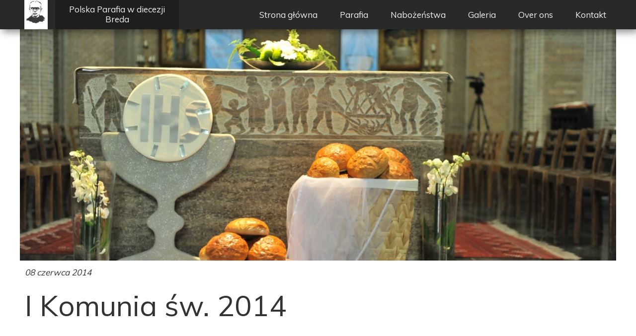

--- FILE ---
content_type: text/css
request_url: https://pp-breda.nl/files/dynamicContent/sites/t948ro/css/newspage_30/mkr2zh1n.css
body_size: 2677
content:
#element_312_content{opacity: 1;background: none;border-radius: 0.0px; border: none;box-shadow: none;}#element_312 {z-index: 23;}#element_5_content{opacity: 1;background: none;border-radius: 0.0px; border: none;box-shadow: none;}#element_5 {z-index: 22;}#element_285_content{opacity: 1;background-color: rgba(105, 168, 171, 0);background-size: auto;background-attachment: scroll;background-repeat: no-repeat;background-position: 0px 0px;border-radius: 3.0px; border: none;box-shadow: none;vertical-align: middle;horizontal-align: center;}#element_285_content .ww_button_text{vertical-align:middle;text-align:center;}#element_285 {z-index: 21;}#element_286_content{opacity: 1;background-color: rgba(105, 168, 171, 0);background-size: auto;background-attachment: scroll;background-repeat: no-repeat;background-position: 0px 0px;border-radius: 3.0px; border: none;box-shadow: none;vertical-align: middle;horizontal-align: center;}#element_286_content .ww_button_text{vertical-align:middle;text-align:center;}#element_286 {z-index: 20;}#element_287_content{opacity: 1;background-color: rgba(105, 168, 171, 0);background-size: auto;background-attachment: scroll;background-repeat: no-repeat;background-position: 0px 0px;border-radius: 3.0px; border: none;box-shadow: none;vertical-align: middle;horizontal-align: center;}#element_287_content .ww_button_text{vertical-align:middle;text-align:center;}#element_287 {z-index: 19;}#element_274_content{opacity: 1;background-color: rgb(0, 0, 0);background-size: auto;background-attachment: scroll;background-repeat: repeat;background-position: left top;border-radius: 0.0px; border: none;box-shadow: none;}#element_274 {z-index: 18;}#element_12_content{opacity: 1;background: none;border-radius: 0.0px; border: none;box-shadow: none;}#element_12 {z-index: 17;}#element_13_content{opacity: 1;background: none;border-radius: 0.0px; border: none;box-shadow: none;}#element_13 img{background-image:url('data:image/svg+xml,%3Csvg%20fill%3D%27rgb%2844%2C%20103%2C%20186%29%27%20id%3D%27ww-facebook%27%20version%3D%271.1%27%20xmlns%3D%27http%3A%2F%2Fwww.w3.org%2F2000%2Fsvg%27%20width%3D%27100%25%27%20height%3D%27100%25%27%20viewBox%3D%270%200%208%2014%27%3E%3Cpath%20d%3D%27M7.492%200.094v2.062h-1.227q-0.672%200-0.906%200.281t-0.234%200.844v1.477h2.289l-0.305%202.313h-1.984v5.93h-2.391v-5.93h-1.992v-2.313h1.992v-1.703q0-1.453%200.813-2.254t2.164-0.801q1.148%200%201.781%200.094z%27%3E%3C%2Fpath%3E%3C%2Fsvg%3E');}#element_13 {z-index: 16;}#element_8_content{opacity: 1;background: none;border-radius: 0.0px; border: none;box-shadow: none;}#element_8 {z-index: 15;}#element_10_content{opacity: 1;background: none;border-radius: 0.0px; border: none;box-shadow: none;}#element_10 {z-index: 14;}#element_9_content{opacity: 1;background: none;border-radius: 0.0px; border: none;box-shadow: none;}#element_9 {z-index: 13;}#element_11_content{opacity: 1;background: none;border-radius: 0.0px; border: none;box-shadow: none;}#element_11 {z-index: 12;}#element_4_content{opacity: 1;background-color: rgb(247, 247, 247);background-size: auto;background-attachment: scroll;background-repeat: repeat;background-position: left top;border-radius: 0.0px; border: none;box-shadow: none;}#element_4 {z-index: 11;}#footerGroup_pl_content{opacity: 1;background: none;border-radius: 0.0px; border: none;box-shadow: none;}#footerGroup_pl {z-index: 10;}#element_115 {z-index: 9;}#element_284 {z-index: 8;}#element_17 {z-index: 7;}#element_331 {z-index: 6;}#element_188_content{opacity: 1;background: none;border-radius: 0.0px; border: none;box-shadow: none;}#element_188 {z-index: 5;}#element_187_content{opacity: 1;background: none;border-radius: 0.0px; border: none;box-shadow: none;}#element_187_content > .news_date_format{font-style: italic;}#element_187 {z-index: 4;}#element_186_content{opacity: 1;background: none;border-radius: 0.0px; border: none;box-shadow: none;}#element_186 {z-index: 3;}#element_185_content{opacity: 1;background: none;border-radius: 0.0px; border: none;box-shadow: none;}#element_185 {z-index: 2;}#element_189_content{opacity: 1;background: none;border-radius: 0.0px; border: none;box-shadow: none;}#element_189 .image_lightbox_outer_wrapper{}#element_189 .lightbox_title{}#element_189{min-height:auto;}#element_189 {z-index: 1;}body, body::before, #body, #container {z-index: 0;}@media (max-width: 479px){#element_312{width: 230.0px;height: 36.0px;left: 45.0px;right: auto;top: 18377.0px;}#element_312_content{padding-left: 5.0px; padding-right: 5.0px; padding-top: 5.0px; padding-bottom: 5.0px;}#element_5{width: 98.0px;height: 40.0px;left: 111.0px;right: auto;top: 18506.0px;}#element_5_content{padding-left: 5.0px; padding-right: 5.0px; padding-top: 5.0px; padding-bottom: 5.0px;}#element_285{width: 187.0px;height: 51.0px;left: 66.5px;right: auto;top: 18429.0px;}#element_285_content{padding: 0px}#element_286{width: 182.0px;height: 64.0px;left: 69.0px;right: auto;top: 18546.0px;}#element_286_content{padding: 0px}#element_287{width: 182.0px;height: 30.0px;left: 69.0px;right: auto;top: 18639.0px;}#element_287_content{padding: 0px}#element_274{width: calc(100vw - var(--vertical-scrollbar-width, 0px));height: 64.0px;left: calc(-50vw + 50% + calc(var(--vertical-scrollbar-width, 0px)/2));right: auto;top: 19190.0px;}#element_274_content{padding: 0px}#element_12{width: calc(100vw - var(--vertical-scrollbar-width, 0px));height: 271.0px;left: calc(-50vw + 50% + calc(var(--vertical-scrollbar-width, 0px)/2));right: auto;top: 18919.0px;}#element_12_content{padding: 0px}#element_13{width: 26.0px;height: 31.0px;left: 125.5px;right: auto;top: 18877.0px;}#element_13_content{padding: 0px}#element_8{width: 319.0px;height: 40.0px;left: 0.5px;right: auto;top: 18666.0px;}#element_8_content{padding-left: 5.0px; padding-right: 5.0px; padding-top: 5.0px; padding-bottom: 5.0px;}#element_10{width: 318.0px;height: 31.0px;left: 0.5px;right: auto;top: 18718.0px;}#element_10_content{padding-left: 5.0px; padding-right: 5.0px; padding-top: 5.0px; padding-bottom: 5.0px;}#element_9{width: 320.0px;height: 33.0px;left: -0.5px;right: auto;top: 18761.0px;}#element_9_content{padding-left: 5.0px; padding-right: 5.0px; padding-top: 5.0px; padding-bottom: 5.0px;}#element_11{width: 319.0px;height: 48.0px;left: -0.5px;right: auto;top: 18806.0px;}#element_11_content{padding-left: 5.0px; padding-right: 5.0px; padding-top: 5.0px; padding-bottom: 5.0px;}#element_4{width: calc(100vw - var(--vertical-scrollbar-width, 0px));height: 771.0px;left: calc(-50vw + 50% + calc(var(--vertical-scrollbar-width, 0px)/2));right: auto;top: 18369.0px;}#element_4_content{padding: 0px}#footerGroup_pl{width: calc(100vw - var(--vertical-scrollbar-width, 0px));height: 885.0px;left: calc(-50vw + 50% + calc(var(--vertical-scrollbar-width, 0px)/2));right: auto;top: 18369.0px;}#footerGroup_pl_content{padding: 0px}#element_115{width: 51.0px;height: 47.0px;left: 0.0px;right: auto;top: 11.5px;}#element_115_content{padding: 0px}#element_284{width: 151.0px;height: 55.0px;left: 59.5px;right: auto;top: 7.5px;}#element_284_content{padding: 0px}#element_17{width: 83.0px;height: 57.0px;left: auto;right: 0.0px;top: 6.5px;}#element_17_content{padding: 0px}#element_331{width: calc(100vw - var(--vertical-scrollbar-width, 0px));height: 69.0px;left: calc(-50vw + 50% + calc(var(--vertical-scrollbar-width, 0px)/2));right: auto;top: 0.5px;}#element_331_content{padding: 0px}#element_312{width: 230.0px;height: 36.0px;left: 45.0px;right: auto;top: 18377.0px;}#element_312_content{padding-left: 5.0px; padding-right: 5.0px; padding-top: 5.0px; padding-bottom: 5.0px;}#element_312_text_0 {text-align: center;}#element_312_text_0 {font-size: 22px;}#element_312_text_0 {line-height: 26px;}#element_5{width: 98.0px;height: 40.0px;left: 111.0px;right: auto;top: 18506.0px;}#element_5_content{padding-left: 5.0px; padding-right: 5.0px; padding-top: 5.0px; padding-bottom: 5.0px;}#element_5_text_0 {text-align: center;}#element_5_text_0 {font-size: 22px;}#element_5_text_0 {line-height: 26px;}#element_285{width: 187.0px;height: 51.0px;left: 66.5px;right: auto;top: 18429.0px;}#element_285_content{padding: 0px}#element_285 .ww_button_text_wrapper{padding: 0px}#element_286{width: 182.0px;height: 64.0px;left: 69.0px;right: auto;top: 18546.0px;}#element_286_content{padding: 0px}#element_286 .ww_button_text_wrapper{padding: 0px}#element_287{width: 182.0px;height: 30.0px;left: 69.0px;right: auto;top: 18639.0px;}#element_287_content{padding: 0px}#element_287 .ww_button_text_wrapper{padding: 0px}#element_274{width: calc(100vw - var(--vertical-scrollbar-width, 0px));height: 64.0px;left: calc(-50vw + 50% + calc(var(--vertical-scrollbar-width, 0px)/2));right: auto;top: 19190.0px;}#element_274_content{padding: 0px}#element_12{width: calc(100vw - var(--vertical-scrollbar-width, 0px));height: 271.0px;left: calc(-50vw + 50% + calc(var(--vertical-scrollbar-width, 0px)/2));right: auto;top: 18919.0px;}#element_12_content{padding: 0px}#element_13{width: 26.0px;height: 31.0px;left: 125.5px;right: auto;top: 18877.0px;}#element_13_content{padding: 0px}#element_13 img{background-size: contain;background-position: 50% 50%;}#element_8{width: 319.0px;height: 40.0px;left: 0.5px;right: auto;top: 18666.0px;}#element_8_content{padding-left: 5.0px; padding-right: 5.0px; padding-top: 5.0px; padding-bottom: 5.0px;}#element_8_text_0 {text-align: center;}#element_8_text_0 {font-size: 22px;}#element_8_text_0 {line-height: 26px;}#element_10{width: 318.0px;height: 31.0px;left: 0.5px;right: auto;top: 18718.0px;}#element_10_content{padding-left: 5.0px; padding-right: 5.0px; padding-top: 5.0px; padding-bottom: 5.0px;}#element_10_text_0 {text-align: center;}#element_10_text_0 {font-size: 18px;}#element_10_text_0 {line-height: 21px;}#element_9{width: 320.0px;height: 33.0px;left: -0.5px;right: auto;top: 18761.0px;}#element_9_content{padding-left: 5.0px; padding-right: 5.0px; padding-top: 5.0px; padding-bottom: 5.0px;}#element_9_text_0 {text-align: center;}#element_9_text_0 {font-size: 18px;}#element_9_text_0 {line-height: 21px;}#element_11{width: 319.0px;height: 48.0px;left: -0.5px;right: auto;top: 18806.0px;}#element_11_content{padding-left: 5.0px; padding-right: 5.0px; padding-top: 5.0px; padding-bottom: 5.0px;}#element_11_text_0 {text-align: center;}#element_11_text_0 {font-size: 22px;}#element_11_text_0 {line-height: 26px;}#element_4{width: calc(100vw - var(--vertical-scrollbar-width, 0px));height: 771.0px;left: calc(-50vw + 50% + calc(var(--vertical-scrollbar-width, 0px)/2));right: auto;top: 18369.0px;}#element_4_content{padding: 0px}#footerGroup_pl{width: calc(100vw - var(--vertical-scrollbar-width, 0px));height: 885.0px;left: calc(-50vw + 50% + calc(var(--vertical-scrollbar-width, 0px)/2));right: auto;top: 18369.0px;}#footerGroup_pl_content{padding: 0px}#element_188{width: calc(100vw - var(--vertical-scrollbar-width, 0px));height: 485.0px;left: calc(-50vw + 50% + calc(var(--vertical-scrollbar-width, 0px)/2));right: auto;top: 0.0px;}#element_188_content{padding: 0px}#element_187{width: 320.0px;height: 47.0px;left: 0.0px;right: auto;top: 485.0px;}#element_187_content{padding-left: 10.0px; padding-right: 10.0px; padding-top: 10.0px; padding-bottom: 10.0px;}#element_187_content > .news_date_format{text-align: center;}#element_186{width: 320.0px;height: 60.0px;left: 0.0px;right: auto;top: 532.0px;}#element_186_content{padding-left: 10.0px; padding-right: 10.0px; padding-top: 10.0px; padding-bottom: 10.0px;}#element_186_content > *{font-size: 34px;line-height: 40px;text-align: center;}#element_185{width: calc(100vw - var(--vertical-scrollbar-width, 0px));height: 97.0px;left: calc(-50vw + 50% + calc(var(--vertical-scrollbar-width, 0px)/2));right: auto;top: 592.0px;}#element_185_content{padding-left: 10.0px; padding-right: 10.0px; padding-top: 10.0px; padding-bottom: 10.0px;}#element_185_text_0 {text-align: center;}#element_189{width: 320.0px;height: 17680.0px;left: 0.0px;right: auto;top: 689.0px;}#element_189_content{padding: 0px}#element_189 .lightbox_title{text-align: center;}#element_189_content .ww_lightbox > *:nth-child(1) {order: initial;}#element_189_content .ww_lightbox > *:nth-child(2) {order: initial;}#element_189_content .ww_lightbox > *:nth-child(3) {order: initial;}#element_189_content .ww_lightbox > *:nth-child(4) {order: initial;}#element_189_content .ww_lightbox > *:nth-child(5) {order: initial;}#element_189_content .ww_lightbox > *:nth-child(6) {order: initial;}#element_189_content .ww_lightbox > *:nth-child(7) {order: initial;}#element_189_content .ww_lightbox > *:nth-child(8) {order: initial;}#element_189_content .ww_lightbox > *:nth-child(9) {order: initial;}#element_189_content .ww_lightbox > *:nth-child(10) {order: initial;}#element_189_content .ww_lightbox > *:nth-child(11) {order: initial;}#element_189_content .ww_lightbox > *:nth-child(12) {order: initial;}#element_189_content .ww_lightbox > *:nth-child(13) {order: initial;}#element_189_content .ww_lightbox > *:nth-child(14) {order: initial;}#element_189_content .ww_lightbox > *:nth-child(15) {order: initial;}#element_189_content .ww_lightbox > *:nth-child(16) {order: initial;}#element_189_content .ww_lightbox > *:nth-child(17) {order: initial;}#element_189_content .ww_lightbox > *:nth-child(18) {order: initial;}#element_189_content .ww_lightbox > *:nth-child(19) {order: initial;}#element_189_content .ww_lightbox > *:nth-child(20) {order: initial;}#element_189_content .ww_lightbox > *:nth-child(21) {order: initial;}#element_189_content .ww_lightbox > *:nth-child(22) {order: initial;}#element_189_content .ww_lightbox > *:nth-child(23) {order: initial;}#element_189 .image_lightbox_outer_wrapper {width: 270px;height: 240px;}.element_189_lightbox_wrapper {padding: 10px 25px;width: 270px;}#element_189_content .ww_lightbox {display: flex;flex-wrap: wrap;}}@media (max-width: 767px) and (min-width: 480px){#element_312{width: 98.0px;height: 62.0px;left: 10.0px;right: auto;top: 40.0px;}#element_312_content{padding-left: 5.0px; padding-right: 5.0px; padding-top: 5.0px; padding-bottom: 5.0px;}#element_5{width: 98.0px;height: 40.0px;left: 10.0px;right: auto;top: 161.0px;}#element_5_content{padding-left: 5.0px; padding-right: 5.0px; padding-top: 5.0px; padding-bottom: 5.0px;}#element_285{width: 187.0px;height: 55.0px;left: 10.0px;right: auto;top: 102.0px;}#element_285_content{padding: 0px}#element_286{width: 182.0px;height: 56.0px;left: 10.0px;right: auto;top: 206.0px;}#element_286_content{padding: 0px}#element_287{width: 182.0px;height: 25.0px;left: 0.0px;right: auto;top: 291.0px;}#element_287_content{padding: 0px}#element_274{width: calc(100vw - var(--vertical-scrollbar-width, 0px));height: 47.0px;left: calc(-50vw + 50% + calc(var(--vertical-scrollbar-width, 0px)/2));right: auto;top: 617.0px;}#element_274_content{padding: 0px}#element_12{width: calc(100vw - var(--vertical-scrollbar-width, 0px));height: 270.0px;left: calc(-50vw + 50% + calc(var(--vertical-scrollbar-width, 0px)/2));right: auto;top: 326.0px;}#element_12_content{padding: 0px}#element_13{width: 26.0px;height: 31.0px;left: 424.5px;right: auto;top: 270.0px;}#element_13_content{padding: 0px}#element_8{width: 173.0px;height: 40.0px;left: 231.5px;right: auto;top: 62.0px;}#element_8_content{padding-left: 5.0px; padding-right: 5.0px; padding-top: 5.0px; padding-bottom: 5.0px;}#element_10{width: 172.0px;height: 31.0px;left: 231.5px;right: auto;top: 114.0px;}#element_10_content{padding-left: 5.0px; padding-right: 5.0px; padding-top: 5.0px; padding-bottom: 5.0px;}#element_9{width: 248.0px;height: 40.0px;left: 231.5px;right: auto;top: 157.0px;}#element_9_content{padding-left: 5.0px; padding-right: 5.0px; padding-top: 5.0px; padding-bottom: 5.0px;}#element_11{width: 220.0px;height: 46.0px;left: 231.5px;right: auto;top: 201.0px;}#element_11_content{padding-left: 5.0px; padding-right: 5.0px; padding-top: 5.0px; padding-bottom: 5.0px;}#element_4{width: calc(100vw - var(--vertical-scrollbar-width, 0px));height: 617.0px;left: calc(-50vw + 50% + calc(var(--vertical-scrollbar-width, 0px)/2));right: auto;top: 0.0px;}#element_4_content{padding: 0px}#footerGroup_pl{width: calc(100vw - var(--vertical-scrollbar-width, 0px));height: 100.0px;left: calc(-50vw + 50% + calc(var(--vertical-scrollbar-width, 0px)/2));right: auto;top: 0.0px;}#footerGroup_pl_content{padding: 0px}#element_115{width: 67.0px;height: 48.0px;left: 1.0px;right: auto;top: 5.0px;}#element_115_content{padding: 0px}#element_284{width: 162.0px;height: 45.0px;left: 68.0px;right: auto;top: 7.0px;}#element_284_content{padding: 0px}#element_17{width: auto;height: auto;left: auto;right: 0.0px;top: 1.0px;}#element_17_content{padding: 0px}#element_331{width: calc(100vw - var(--vertical-scrollbar-width, 0px));height: 57.0px;left: calc(-50vw + 50% + calc(var(--vertical-scrollbar-width, 0px)/2));right: auto;top: 1.0px;}#element_331_content{padding: 0px}#element_312{width: 98.0px;height: 62.0px;left: 10.0px;right: auto;top: 40.0px;}#element_312_content{padding-left: 5.0px; padding-right: 5.0px; padding-top: 5.0px; padding-bottom: 5.0px;}#element_5{width: 98.0px;height: 40.0px;left: 10.0px;right: auto;top: 161.0px;}#element_5_content{padding-left: 5.0px; padding-right: 5.0px; padding-top: 5.0px; padding-bottom: 5.0px;}#element_285{width: 187.0px;height: 55.0px;left: 10.0px;right: auto;top: 102.0px;}#element_285_content{padding: 0px}#element_285 .ww_button_text_wrapper{padding: 0px}#element_286{width: 182.0px;height: 56.0px;left: 10.0px;right: auto;top: 206.0px;}#element_286_content{padding: 0px}#element_286 .ww_button_text_wrapper{padding: 0px}#element_287{width: 182.0px;height: 25.0px;left: 0.0px;right: auto;top: 291.0px;}#element_287_content{padding: 0px}#element_287 .ww_button_text_wrapper{padding: 0px}#element_274{width: calc(100vw - var(--vertical-scrollbar-width, 0px));height: 47.0px;left: calc(-50vw + 50% + calc(var(--vertical-scrollbar-width, 0px)/2));right: auto;top: 617.0px;}#element_274_content{padding: 0px}#element_12{width: calc(100vw - var(--vertical-scrollbar-width, 0px));height: 270.0px;left: calc(-50vw + 50% + calc(var(--vertical-scrollbar-width, 0px)/2));right: auto;top: 326.0px;}#element_12_content{padding: 0px}#element_13{width: 26.0px;height: 31.0px;left: 424.5px;right: auto;top: 270.0px;}#element_13_content{padding: 0px}#element_13 img{background-size: contain;background-position: 50% 50%;}#element_8{width: 173.0px;height: 40.0px;left: 231.5px;right: auto;top: 62.0px;}#element_8_content{padding-left: 5.0px; padding-right: 5.0px; padding-top: 5.0px; padding-bottom: 5.0px;}#element_10{width: 172.0px;height: 31.0px;left: 231.5px;right: auto;top: 114.0px;}#element_10_content{padding-left: 5.0px; padding-right: 5.0px; padding-top: 5.0px; padding-bottom: 5.0px;}#element_9{width: 248.0px;height: 40.0px;left: 231.5px;right: auto;top: 157.0px;}#element_9_content{padding-left: 5.0px; padding-right: 5.0px; padding-top: 5.0px; padding-bottom: 5.0px;}#element_11{width: 220.0px;height: 46.0px;left: 231.5px;right: auto;top: 201.0px;}#element_11_content{padding-left: 5.0px; padding-right: 5.0px; padding-top: 5.0px; padding-bottom: 5.0px;}#element_4{width: calc(100vw - var(--vertical-scrollbar-width, 0px));height: 617.0px;left: calc(-50vw + 50% + calc(var(--vertical-scrollbar-width, 0px)/2));right: auto;top: 0.0px;}#element_4_content{padding: 0px}#footerGroup_pl{width: calc(100vw - var(--vertical-scrollbar-width, 0px));height: 100.0px;left: calc(-50vw + 50% + calc(var(--vertical-scrollbar-width, 0px)/2));right: auto;top: 0.0px;}#footerGroup_pl_content{padding: 0px}#element_188{width: calc(100vw - var(--vertical-scrollbar-width, 0px));height: 485.0px;left: calc(-50vw + 50% + calc(var(--vertical-scrollbar-width, 0px)/2));right: auto;top: 0.0px;}#element_188_content{padding: 0px}#element_187{width: 480.0px;height: auto;left: 0.0px;right: auto;top: 391.0px;}#element_187_content{padding-left: 10.0px; padding-right: 10.0px; padding-top: 10.0px; padding-bottom: 10.0px;}#element_187_content > .news_date_format{text-align: center;}#element_186{width: 480.0px;height: auto;left: 0.0px;right: auto;top: 400.0px;}#element_186_content{padding-left: 10.0px; padding-right: 10.0px; padding-top: 10.0px; padding-bottom: 10.0px;}#element_186_content > *{font-size: 40px;line-height: 48px;text-align: center;}#element_185{width: calc(100vw - var(--vertical-scrollbar-width, 0px));height: auto;left: calc(-50vw + 50% + calc(var(--vertical-scrollbar-width, 0px)/2));right: auto;top: 501.0px;}#element_185_content{padding-left: 10.0px; padding-right: 10.0px; padding-top: 10.0px; padding-bottom: 10.0px;}#element_185_text_0 {text-align: center;}#element_189{width: 480.0px;height: auto;left: 0.0px;right: auto;top: 606.0px;}#element_189_content{padding: 0px}#element_189 .lightbox_title{text-align: center;}#element_189_content .ww_lightbox > *:nth-child(1) {order: initial;}#element_189_content .ww_lightbox > *:nth-child(2) {order: initial;}#element_189_content .ww_lightbox > *:nth-child(3) {order: initial;}#element_189_content .ww_lightbox > *:nth-child(4) {order: initial;}#element_189_content .ww_lightbox > *:nth-child(5) {order: initial;}#element_189_content .ww_lightbox > *:nth-child(6) {order: initial;}#element_189_content .ww_lightbox > *:nth-child(7) {order: initial;}#element_189_content .ww_lightbox > *:nth-child(8) {order: initial;}#element_189_content .ww_lightbox > *:nth-child(9) {order: initial;}#element_189_content .ww_lightbox > *:nth-child(10) {order: initial;}#element_189_content .ww_lightbox > *:nth-child(11) {order: initial;}#element_189_content .ww_lightbox > *:nth-child(12) {order: initial;}#element_189_content .ww_lightbox > *:nth-child(13) {order: initial;}#element_189_content .ww_lightbox > *:nth-child(14) {order: initial;}#element_189_content .ww_lightbox > *:nth-child(15) {order: initial;}#element_189_content .ww_lightbox > *:nth-child(16) {order: initial;}#element_189_content .ww_lightbox > *:nth-child(17) {order: initial;}#element_189_content .ww_lightbox > *:nth-child(18) {order: initial;}#element_189_content .ww_lightbox > *:nth-child(19) {order: initial;}#element_189_content .ww_lightbox > *:nth-child(20) {order: initial;}#element_189_content .ww_lightbox > *:nth-child(21) {order: initial;}#element_189_content .ww_lightbox > *:nth-child(22) {order: initial;}#element_189_content .ww_lightbox > *:nth-child(23) {order: initial;}#element_189 .image_lightbox_outer_wrapper {width: 230px;height: 230px;}.element_189_lightbox_wrapper {padding: 10px 5px;width: 230px;}#element_189_content .ww_lightbox {display: flex;flex-wrap: wrap;}}@media (max-width: 1199px) and (min-width: 768px){#element_312{width: 98.0px;height: 62.0px;left: 26.0px;right: auto;top: 39.0px;}#element_312_content{padding-left: 5.0px; padding-right: 5.0px; padding-top: 5.0px; padding-bottom: 5.0px;}#element_5{width: 98.0px;height: 36.0px;left: 29.0px;right: auto;top: 143.0px;}#element_5_content{padding-left: 5.0px; padding-right: 5.0px; padding-top: 5.0px; padding-bottom: 5.0px;}#element_285{width: 198.0px;height: 50.0px;left: 28.5px;right: auto;top: 79.0px;}#element_285_content{padding: 0px}#element_286{width: 182.0px;height: 47.0px;left: 29.0px;right: auto;top: 179.0px;}#element_286_content{padding: 0px}#element_287{width: 182.0px;height: 28.0px;left: 25.5px;right: auto;top: 255.0px;}#element_287_content{padding: 0px}#element_274{width: calc(100vw - var(--vertical-scrollbar-width, 0px));height: 46.0px;left: calc(-50vw + 50% + calc(var(--vertical-scrollbar-width, 0px)/2));right: auto;top: 603.0px;}#element_274_content{padding: 0px}#element_12{width: 364.0px;height: 603.0px;left: 404.0px;right: auto;top: 0.0px;}#element_12_content{padding: 0px}#element_13{width: 26.0px;height: 31.0px;left: 30.5px;right: auto;top: 487.0px;}#element_13_content{padding: 0px}#element_8{width: 173.0px;height: 40.0px;left: 25.5px;right: auto;top: 291.0px;}#element_8_content{padding-left: 5.0px; padding-right: 5.0px; padding-top: 5.0px; padding-bottom: 5.0px;}#element_10{width: 172.0px;height: 31.0px;left: 26.5px;right: auto;top: 343.0px;}#element_10_content{padding-left: 5.0px; padding-right: 5.0px; padding-top: 5.0px; padding-bottom: 5.0px;}#element_9{width: 329.0px;height: 40.0px;left: 27.0px;right: auto;top: 386.0px;}#element_9_content{padding-left: 5.0px; padding-right: 5.0px; padding-top: 5.0px; padding-bottom: 5.0px;}#element_11{width: 253.0px;height: 41.0px;left: 29.5px;right: auto;top: 411.0px;}#element_11_content{padding-left: 5.0px; padding-right: 5.0px; padding-top: 5.0px; padding-bottom: 5.0px;}#element_4{width: calc(100vw - var(--vertical-scrollbar-width, 0px));height: 603.0px;left: calc(-50vw + 50% + calc(var(--vertical-scrollbar-width, 0px)/2));right: auto;top: 0.0px;}#element_4_content{padding: 0px}#footerGroup_pl{width: calc(100vw - var(--vertical-scrollbar-width, 0px));height: 100.0px;left: calc(-50vw + 50% + calc(var(--vertical-scrollbar-width, 0px)/2));right: auto;top: 0.0px;}#footerGroup_pl_content{padding: 0px}#element_115{width: 74.0px;height: 48.0px;left: 11.0px;right: auto;top: 4.0px;}#element_115_content{padding: 0px}#element_284{width: 190.0px;height: 57.0px;left: 78.0px;right: auto;top: 0.0px;}#element_284_content{padding: 0px}#element_17{width: 83.0px;height: 57.0px;left: auto;right: 0.0px;top: 0.0px;}#element_17_content{padding: 0px}#element_331{width: calc(100vw - var(--vertical-scrollbar-width, 0px));height: 57.0px;left: calc(-50vw + 50% + calc(var(--vertical-scrollbar-width, 0px)/2));right: auto;top: 0.0px;}#element_331_content{padding: 0px}#element_312{width: 98.0px;height: 62.0px;left: 26.0px;right: auto;top: 39.0px;}#element_312_content{padding-left: 5.0px; padding-right: 5.0px; padding-top: 5.0px; padding-bottom: 5.0px;}#element_5{width: 98.0px;height: 36.0px;left: 29.0px;right: auto;top: 143.0px;}#element_5_content{padding-left: 5.0px; padding-right: 5.0px; padding-top: 5.0px; padding-bottom: 5.0px;}#element_285{width: 198.0px;height: 50.0px;left: 28.5px;right: auto;top: 79.0px;}#element_285_content{padding: 0px}#element_285 .ww_button_text_wrapper{padding: 0px}#element_286{width: 182.0px;height: 47.0px;left: 29.0px;right: auto;top: 179.0px;}#element_286_content{padding: 0px}#element_286 .ww_button_text_wrapper{padding: 0px}#element_287{width: 182.0px;height: 28.0px;left: 25.5px;right: auto;top: 255.0px;}#element_287_content{padding: 0px}#element_287 .ww_button_text_wrapper{padding: 0px}#element_274{width: calc(100vw - var(--vertical-scrollbar-width, 0px));height: 46.0px;left: calc(-50vw + 50% + calc(var(--vertical-scrollbar-width, 0px)/2));right: auto;top: 603.0px;}#element_274_content{padding: 0px}#element_12{width: 364.0px;height: 603.0px;left: 404.0px;right: auto;top: 0.0px;}#element_12_content{padding: 0px}#element_13{width: 26.0px;height: 31.0px;left: 30.5px;right: auto;top: 487.0px;}#element_13_content{padding: 0px}#element_13 img{background-size: contain;background-position: 50% 50%;}#element_8{width: 173.0px;height: 40.0px;left: 25.5px;right: auto;top: 291.0px;}#element_8_content{padding-left: 5.0px; padding-right: 5.0px; padding-top: 5.0px; padding-bottom: 5.0px;}#element_10{width: 172.0px;height: 31.0px;left: 26.5px;right: auto;top: 343.0px;}#element_10_content{padding-left: 5.0px; padding-right: 5.0px; padding-top: 5.0px; padding-bottom: 5.0px;}#element_9{width: 329.0px;height: 40.0px;left: 27.0px;right: auto;top: 386.0px;}#element_9_content{padding-left: 5.0px; padding-right: 5.0px; padding-top: 5.0px; padding-bottom: 5.0px;}#element_11{width: 253.0px;height: 41.0px;left: 29.5px;right: auto;top: 411.0px;}#element_11_content{padding-left: 5.0px; padding-right: 5.0px; padding-top: 5.0px; padding-bottom: 5.0px;}#element_4{width: calc(100vw - var(--vertical-scrollbar-width, 0px));height: 603.0px;left: calc(-50vw + 50% + calc(var(--vertical-scrollbar-width, 0px)/2));right: auto;top: 0.0px;}#element_4_content{padding: 0px}#footerGroup_pl{width: calc(100vw - var(--vertical-scrollbar-width, 0px));height: 100.0px;left: calc(-50vw + 50% + calc(var(--vertical-scrollbar-width, 0px)/2));right: auto;top: 0.0px;}#footerGroup_pl_content{padding: 0px}#element_188{width: calc(100vw - var(--vertical-scrollbar-width, 0px));height: 485.0px;left: calc(-50vw + 50% + calc(var(--vertical-scrollbar-width, 0px)/2));right: auto;top: 0.0px;}#element_188_content{padding: 0px}#element_187{width: 768.0px;height: 47.0px;left: 0.0px;right: auto;top: 485.0px;}#element_187_content{padding-left: 10.0px; padding-right: 10.0px; padding-top: 10.0px; padding-bottom: 10.0px;}#element_187_content > .news_date_format{text-align: left;}#element_186{width: 768.0px;height: 156.0px;left: 0.0px;right: auto;top: 532.0px;}#element_186_content{padding-left: 10.0px; padding-right: 10.0px; padding-top: 10.0px; padding-bottom: 10.0px;}#element_186_content > *{}#element_185{width: calc(100vw - var(--vertical-scrollbar-width, 0px));height: 124.0px;left: calc(-50vw + 50% + calc(var(--vertical-scrollbar-width, 0px)/2));right: auto;top: 688.0px;}#element_185_content{padding-left: 10.0px; padding-right: 10.0px; padding-top: 10.0px; padding-bottom: 10.0px;}#element_189{width: 768.0px;height: 1620.0px;left: 0.0px;right: auto;top: 812.0px;}#element_189_content{padding: 0px}#element_189 .lightbox_title{text-align: center;}#element_189_content .ww_lightbox > *:nth-child(1) {order: initial;}#element_189_content .ww_lightbox > *:nth-child(2) {order: initial;}#element_189_content .ww_lightbox > *:nth-child(3) {order: initial;}#element_189_content .ww_lightbox > *:nth-child(4) {order: initial;}#element_189_content .ww_lightbox > *:nth-child(5) {order: initial;}#element_189_content .ww_lightbox > *:nth-child(6) {order: initial;}#element_189_content .ww_lightbox > *:nth-child(7) {order: initial;}#element_189_content .ww_lightbox > *:nth-child(8) {order: initial;}#element_189_content .ww_lightbox > *:nth-child(9) {order: initial;}#element_189_content .ww_lightbox > *:nth-child(10) {order: initial;}#element_189_content .ww_lightbox > *:nth-child(11) {order: initial;}#element_189_content .ww_lightbox > *:nth-child(12) {order: initial;}#element_189_content .ww_lightbox > *:nth-child(13) {order: initial;}#element_189_content .ww_lightbox > *:nth-child(14) {order: initial;}#element_189_content .ww_lightbox > *:nth-child(15) {order: initial;}#element_189_content .ww_lightbox > *:nth-child(16) {order: initial;}#element_189_content .ww_lightbox > *:nth-child(17) {order: initial;}#element_189_content .ww_lightbox > *:nth-child(18) {order: initial;}#element_189_content .ww_lightbox > *:nth-child(19) {order: initial;}#element_189_content .ww_lightbox > *:nth-child(20) {order: initial;}#element_189_content .ww_lightbox > *:nth-child(21) {order: initial;}#element_189_content .ww_lightbox > *:nth-child(22) {order: initial;}#element_189_content .ww_lightbox > *:nth-child(23) {order: initial;}#element_189 .image_lightbox_outer_wrapper {width: 250px;height: 250px;}.element_189_lightbox_wrapper {padding: 10px 3px;width: 250px;}#element_189_content .ww_lightbox {display: flex;flex-wrap: wrap;}}@media (min-width: 1200px){#element_312{width: 98.0px;height: 62.0px;left: 98.0px;right: auto;top: 5029.0px;}#element_312_content{padding-left: 5.0px; padding-right: 5.0px; padding-top: 5.0px; padding-bottom: 5.0px;}#element_5{width: 98.0px;height: 40.0px;left: 321.0px;right: auto;top: 5029.0px;}#element_5_content{padding-left: 5.0px; padding-right: 5.0px; padding-top: 5.0px; padding-bottom: 5.0px;}#element_285{width: 198.0px;height: 65.0px;left: 97.0px;right: auto;top: 5085.0px;}#element_285_content{padding: 0px}#element_286{width: 183.0px;height: 67.0px;left: 320.0px;right: auto;top: 5084.0px;}#element_286_content{padding: 0px}#element_287{width: 182.0px;height: 30.0px;left: 320.0px;right: auto;top: 5168.0px;}#element_287_content{padding: 0px}#element_274{width: calc(100vw - var(--vertical-scrollbar-width, 0px));height: 46.0px;left: calc(-50vw + 50% + calc(var(--vertical-scrollbar-width, 0px)/2));right: auto;top: 5461.0px;}#element_274_content{padding: 0px}#element_12{width: calc(100vw - var(--vertical-scrollbar-width, 0px));height: 255.0px;left: calc(-50vw + 50% + calc(var(--vertical-scrollbar-width, 0px)/2));right: auto;top: 5214.0px;}#element_12_content{padding: 0px}#element_13{width: 26.0px;height: 31.0px;left: 945.0px;right: auto;top: 5104.0px;}#element_13_content{padding: 0px}#element_8{width: 264.0px;height: 40.0px;left: 554.0px;right: auto;top: 5029.0px;}#element_8_content{padding-left: 5.0px; padding-right: 5.0px; padding-top: 5.0px; padding-bottom: 5.0px;}#element_10{width: 172.0px;height: 31.0px;left: 555.0px;right: auto;top: 5085.0px;}#element_10_content{padding-left: 5.0px; padding-right: 5.0px; padding-top: 5.0px; padding-bottom: 5.0px;}#element_9{width: 243.0px;height: 31.0px;left: 554.0px;right: auto;top: 5116.0px;}#element_9_content{padding-left: 5.0px; padding-right: 5.0px; padding-top: 5.0px; padding-bottom: 5.0px;}#element_11{width: 215.0px;height: 40.0px;left: 851.0px;right: auto;top: 5029.0px;}#element_11_content{padding-left: 5.0px; padding-right: 5.0px; padding-top: 5.0px; padding-bottom: 5.0px;}#element_4{width: calc(100vw - var(--vertical-scrollbar-width, 0px));height: 280.0px;left: calc(-50vw + 50% + calc(var(--vertical-scrollbar-width, 0px)/2));right: auto;top: 4958.0px;}#element_4_content{padding: 0px}#footerGroup_pl{width: calc(100vw - var(--vertical-scrollbar-width, 0px));height: 550.0px;left: calc(-50vw + 50% + calc(var(--vertical-scrollbar-width, 0px)/2));right: auto;top: 4957.0px;}#footerGroup_pl_content{padding: 0px}#element_115{width: 56.0px;height: 60.0px;left: 4.0px;right: auto;top: -1.0px;}#element_115_content{padding: 0px}#element_284{width: 249.0px;height: 60.0px;left: 71.0px;right: auto;top: -1.0px;}#element_284_content{padding: 0px}#element_17{width: 736.0px;height: 60.0px;left: auto;right: 0.0px;top: -1.0px;}#element_17_content{padding: 0px}#element_331{width: calc(100vw - var(--vertical-scrollbar-width, 0px));height: 60.0px;left: calc(-50vw + 50% + calc(var(--vertical-scrollbar-width, 0px)/2));right: auto;top: -1.0px;}#element_331_content{padding: 0px}#element_312{width: 98.0px;height: 62.0px;left: 98.0px;right: auto;top: 5029.0px;}#element_312_content{padding-left: 5.0px; padding-right: 5.0px; padding-top: 5.0px; padding-bottom: 5.0px;}#element_312_text_0 {font-size: 22px;}#element_312_text_0 {line-height: 26px;}#element_5{width: 98.0px;height: 40.0px;left: 321.0px;right: auto;top: 5029.0px;}#element_5_content{padding-left: 5.0px; padding-right: 5.0px; padding-top: 5.0px; padding-bottom: 5.0px;}#element_5_text_0 {font-size: 22px;}#element_5_text_0 {line-height: 26px;}#element_285{width: 198.0px;height: 65.0px;left: 97.0px;right: auto;top: 5085.0px;}#element_285_content{padding: 0px}#element_285 .ww_button_text_wrapper{padding: 0px}#element_286{width: 183.0px;height: 67.0px;left: 320.0px;right: auto;top: 5084.0px;}#element_286_content{padding: 0px}#element_286 .ww_button_text_wrapper{padding: 0px}#element_287{width: 182.0px;height: 30.0px;left: 320.0px;right: auto;top: 5168.0px;}#element_287_content{padding: 0px}#element_287 .ww_button_text_wrapper{padding: 0px}#element_274{width: calc(100vw - var(--vertical-scrollbar-width, 0px));height: 46.0px;left: calc(-50vw + 50% + calc(var(--vertical-scrollbar-width, 0px)/2));right: auto;top: 5461.0px;}#element_274_content{padding: 0px}#element_12{width: calc(100vw - var(--vertical-scrollbar-width, 0px));height: 255.0px;left: calc(-50vw + 50% + calc(var(--vertical-scrollbar-width, 0px)/2));right: auto;top: 5214.0px;}#element_12_content{padding: 0px}#element_13{width: 26.0px;height: 31.0px;left: 945.0px;right: auto;top: 5104.0px;}#element_13_content{padding: 0px}#element_13 img{background-size: contain;background-position: 50% 50%;}#element_8{width: 264.0px;height: 40.0px;left: 554.0px;right: auto;top: 5029.0px;}#element_8_content{padding-left: 5.0px; padding-right: 5.0px; padding-top: 5.0px; padding-bottom: 5.0px;}#element_8_text_0 {font-size: 22px;}#element_8_text_0 {line-height: 26px;}#element_10{width: 172.0px;height: 31.0px;left: 555.0px;right: auto;top: 5085.0px;}#element_10_content{padding-left: 5.0px; padding-right: 5.0px; padding-top: 5.0px; padding-bottom: 5.0px;}#element_10_text_0 {font-size: 18px;}#element_10_text_0 {line-height: 21px;}#element_9{width: 243.0px;height: 31.0px;left: 554.0px;right: auto;top: 5116.0px;}#element_9_content{padding-left: 5.0px; padding-right: 5.0px; padding-top: 5.0px; padding-bottom: 5.0px;}#element_9_text_0 {font-size: 18px;}#element_9_text_0 {line-height: 21px;}#element_11{width: 215.0px;height: 40.0px;left: 851.0px;right: auto;top: 5029.0px;}#element_11_content{padding-left: 5.0px; padding-right: 5.0px; padding-top: 5.0px; padding-bottom: 5.0px;}#element_11_text_0 {font-size: 22px;}#element_11_text_0 {line-height: 26px;}#element_4{width: calc(100vw - var(--vertical-scrollbar-width, 0px));height: 280.0px;left: calc(-50vw + 50% + calc(var(--vertical-scrollbar-width, 0px)/2));right: auto;top: 4958.0px;}#element_4_content{padding: 0px}#footerGroup_pl{width: calc(100vw - var(--vertical-scrollbar-width, 0px));height: 550.0px;left: calc(-50vw + 50% + calc(var(--vertical-scrollbar-width, 0px)/2));right: auto;top: 4957.0px;}#footerGroup_pl_content{padding: 0px}#element_188{width: 1200.0px;height: 485.0px;left: 0.0px;right: auto;top: 40.0px;}#element_188_content{padding: 0px}#element_187{width: 1200.0px;height: 47.0px;left: 0.0px;right: auto;top: 525.0px;}#element_187_content{padding-left: 10.0px; padding-right: 10.0px; padding-top: 10.0px; padding-bottom: 10.0px;}#element_187_content > .news_date_format{text-align: left;}#element_186{width: 730.0px;height: 88.0px;left: 0.0px;right: auto;top: 572.0px;}#element_186_content{padding-left: 10.0px; padding-right: 10.0px; padding-top: 10.0px; padding-bottom: 10.0px;}#element_186_content > *{}#element_185{width: 730.0px;height: 97.0px;left: 0.0px;right: auto;top: 660.0px;}#element_185_content{padding-left: 10.0px; padding-right: 10.0px; padding-top: 10.0px; padding-bottom: 10.0px;}#element_189{width: 1200.0px;height: 4200.0px;left: 0.0px;right: auto;top: 757.0px;}#element_189_content{padding: 0px}#element_189 .lightbox_title{text-align: center;}#element_189_content .ww_lightbox > *:nth-child(1) {order: initial;}#element_189_content .ww_lightbox > *:nth-child(2) {order: initial;}#element_189_content .ww_lightbox > *:nth-child(3) {order: initial;}#element_189_content .ww_lightbox > *:nth-child(4) {order: initial;}#element_189_content .ww_lightbox > *:nth-child(5) {order: initial;}#element_189_content .ww_lightbox > *:nth-child(6) {order: initial;}#element_189_content .ww_lightbox > *:nth-child(7) {order: initial;}#element_189_content .ww_lightbox > *:nth-child(8) {order: initial;}#element_189_content .ww_lightbox > *:nth-child(9) {order: initial;}#element_189_content .ww_lightbox > *:nth-child(10) {order: initial;}#element_189_content .ww_lightbox > *:nth-child(11) {order: initial;}#element_189_content .ww_lightbox > *:nth-child(12) {order: initial;}#element_189_content .ww_lightbox > *:nth-child(13) {order: initial;}#element_189_content .ww_lightbox > *:nth-child(14) {order: initial;}#element_189_content .ww_lightbox > *:nth-child(15) {order: initial;}#element_189_content .ww_lightbox > *:nth-child(16) {order: initial;}#element_189_content .ww_lightbox > *:nth-child(17) {order: initial;}#element_189_content .ww_lightbox > *:nth-child(18) {order: initial;}#element_189_content .ww_lightbox > *:nth-child(19) {order: initial;}#element_189_content .ww_lightbox > *:nth-child(20) {order: initial;}#element_189_content .ww_lightbox > *:nth-child(21) {order: initial;}#element_189_content .ww_lightbox > *:nth-child(22) {order: initial;}#element_189_content .ww_lightbox > *:nth-child(23) {order: initial;}#element_189 .image_lightbox_outer_wrapper {width: 280px;height: 280px;}.element_189_lightbox_wrapper {padding: 10px 10px;width: 280px;}#element_189_content .ww_lightbox {display: flex;flex-wrap: wrap;}}

--- FILE ---
content_type: text/css
request_url: https://pp-breda.nl/files/dynamicContent/sites/t948ro/css/newspage_30/mkr2zh1n.css
body_size: 2686
content:
#element_312_content{opacity: 1;background: none;border-radius: 0.0px; border: none;box-shadow: none;}#element_312 {z-index: 23;}#element_5_content{opacity: 1;background: none;border-radius: 0.0px; border: none;box-shadow: none;}#element_5 {z-index: 22;}#element_285_content{opacity: 1;background-color: rgba(105, 168, 171, 0);background-size: auto;background-attachment: scroll;background-repeat: no-repeat;background-position: 0px 0px;border-radius: 3.0px; border: none;box-shadow: none;vertical-align: middle;horizontal-align: center;}#element_285_content .ww_button_text{vertical-align:middle;text-align:center;}#element_285 {z-index: 21;}#element_286_content{opacity: 1;background-color: rgba(105, 168, 171, 0);background-size: auto;background-attachment: scroll;background-repeat: no-repeat;background-position: 0px 0px;border-radius: 3.0px; border: none;box-shadow: none;vertical-align: middle;horizontal-align: center;}#element_286_content .ww_button_text{vertical-align:middle;text-align:center;}#element_286 {z-index: 20;}#element_287_content{opacity: 1;background-color: rgba(105, 168, 171, 0);background-size: auto;background-attachment: scroll;background-repeat: no-repeat;background-position: 0px 0px;border-radius: 3.0px; border: none;box-shadow: none;vertical-align: middle;horizontal-align: center;}#element_287_content .ww_button_text{vertical-align:middle;text-align:center;}#element_287 {z-index: 19;}#element_274_content{opacity: 1;background-color: rgb(0, 0, 0);background-size: auto;background-attachment: scroll;background-repeat: repeat;background-position: left top;border-radius: 0.0px; border: none;box-shadow: none;}#element_274 {z-index: 18;}#element_12_content{opacity: 1;background: none;border-radius: 0.0px; border: none;box-shadow: none;}#element_12 {z-index: 17;}#element_13_content{opacity: 1;background: none;border-radius: 0.0px; border: none;box-shadow: none;}#element_13 img{background-image:url('data:image/svg+xml,%3Csvg%20fill%3D%27rgb%2844%2C%20103%2C%20186%29%27%20id%3D%27ww-facebook%27%20version%3D%271.1%27%20xmlns%3D%27http%3A%2F%2Fwww.w3.org%2F2000%2Fsvg%27%20width%3D%27100%25%27%20height%3D%27100%25%27%20viewBox%3D%270%200%208%2014%27%3E%3Cpath%20d%3D%27M7.492%200.094v2.062h-1.227q-0.672%200-0.906%200.281t-0.234%200.844v1.477h2.289l-0.305%202.313h-1.984v5.93h-2.391v-5.93h-1.992v-2.313h1.992v-1.703q0-1.453%200.813-2.254t2.164-0.801q1.148%200%201.781%200.094z%27%3E%3C%2Fpath%3E%3C%2Fsvg%3E');}#element_13 {z-index: 16;}#element_8_content{opacity: 1;background: none;border-radius: 0.0px; border: none;box-shadow: none;}#element_8 {z-index: 15;}#element_10_content{opacity: 1;background: none;border-radius: 0.0px; border: none;box-shadow: none;}#element_10 {z-index: 14;}#element_9_content{opacity: 1;background: none;border-radius: 0.0px; border: none;box-shadow: none;}#element_9 {z-index: 13;}#element_11_content{opacity: 1;background: none;border-radius: 0.0px; border: none;box-shadow: none;}#element_11 {z-index: 12;}#element_4_content{opacity: 1;background-color: rgb(247, 247, 247);background-size: auto;background-attachment: scroll;background-repeat: repeat;background-position: left top;border-radius: 0.0px; border: none;box-shadow: none;}#element_4 {z-index: 11;}#footerGroup_pl_content{opacity: 1;background: none;border-radius: 0.0px; border: none;box-shadow: none;}#footerGroup_pl {z-index: 10;}#element_115 {z-index: 9;}#element_284 {z-index: 8;}#element_17 {z-index: 7;}#element_331 {z-index: 6;}#element_188_content{opacity: 1;background: none;border-radius: 0.0px; border: none;box-shadow: none;}#element_188 {z-index: 5;}#element_187_content{opacity: 1;background: none;border-radius: 0.0px; border: none;box-shadow: none;}#element_187_content > .news_date_format{font-style: italic;}#element_187 {z-index: 4;}#element_186_content{opacity: 1;background: none;border-radius: 0.0px; border: none;box-shadow: none;}#element_186 {z-index: 3;}#element_185_content{opacity: 1;background: none;border-radius: 0.0px; border: none;box-shadow: none;}#element_185 {z-index: 2;}#element_189_content{opacity: 1;background: none;border-radius: 0.0px; border: none;box-shadow: none;}#element_189 .image_lightbox_outer_wrapper{}#element_189 .lightbox_title{}#element_189{min-height:auto;}#element_189 {z-index: 1;}body, body::before, #body, #container {z-index: 0;}@media (max-width: 479px){#element_312{width: 230.0px;height: 36.0px;left: 45.0px;right: auto;top: 18377.0px;}#element_312_content{padding-left: 5.0px; padding-right: 5.0px; padding-top: 5.0px; padding-bottom: 5.0px;}#element_5{width: 98.0px;height: 40.0px;left: 111.0px;right: auto;top: 18506.0px;}#element_5_content{padding-left: 5.0px; padding-right: 5.0px; padding-top: 5.0px; padding-bottom: 5.0px;}#element_285{width: 187.0px;height: 51.0px;left: 66.5px;right: auto;top: 18429.0px;}#element_285_content{padding: 0px}#element_286{width: 182.0px;height: 64.0px;left: 69.0px;right: auto;top: 18546.0px;}#element_286_content{padding: 0px}#element_287{width: 182.0px;height: 30.0px;left: 69.0px;right: auto;top: 18639.0px;}#element_287_content{padding: 0px}#element_274{width: calc(100vw - var(--vertical-scrollbar-width, 0px));height: 64.0px;left: calc(-50vw + 50% + calc(var(--vertical-scrollbar-width, 0px)/2));right: auto;top: 19190.0px;}#element_274_content{padding: 0px}#element_12{width: calc(100vw - var(--vertical-scrollbar-width, 0px));height: 271.0px;left: calc(-50vw + 50% + calc(var(--vertical-scrollbar-width, 0px)/2));right: auto;top: 18919.0px;}#element_12_content{padding: 0px}#element_13{width: 26.0px;height: 31.0px;left: 125.5px;right: auto;top: 18877.0px;}#element_13_content{padding: 0px}#element_8{width: 319.0px;height: 40.0px;left: 0.5px;right: auto;top: 18666.0px;}#element_8_content{padding-left: 5.0px; padding-right: 5.0px; padding-top: 5.0px; padding-bottom: 5.0px;}#element_10{width: 318.0px;height: 31.0px;left: 0.5px;right: auto;top: 18718.0px;}#element_10_content{padding-left: 5.0px; padding-right: 5.0px; padding-top: 5.0px; padding-bottom: 5.0px;}#element_9{width: 320.0px;height: 33.0px;left: -0.5px;right: auto;top: 18761.0px;}#element_9_content{padding-left: 5.0px; padding-right: 5.0px; padding-top: 5.0px; padding-bottom: 5.0px;}#element_11{width: 319.0px;height: 48.0px;left: -0.5px;right: auto;top: 18806.0px;}#element_11_content{padding-left: 5.0px; padding-right: 5.0px; padding-top: 5.0px; padding-bottom: 5.0px;}#element_4{width: calc(100vw - var(--vertical-scrollbar-width, 0px));height: 771.0px;left: calc(-50vw + 50% + calc(var(--vertical-scrollbar-width, 0px)/2));right: auto;top: 18369.0px;}#element_4_content{padding: 0px}#footerGroup_pl{width: calc(100vw - var(--vertical-scrollbar-width, 0px));height: 885.0px;left: calc(-50vw + 50% + calc(var(--vertical-scrollbar-width, 0px)/2));right: auto;top: 18369.0px;}#footerGroup_pl_content{padding: 0px}#element_115{width: 51.0px;height: 47.0px;left: 0.0px;right: auto;top: 11.5px;}#element_115_content{padding: 0px}#element_284{width: 151.0px;height: 55.0px;left: 59.5px;right: auto;top: 7.5px;}#element_284_content{padding: 0px}#element_17{width: 83.0px;height: 57.0px;left: auto;right: 0.0px;top: 6.5px;}#element_17_content{padding: 0px}#element_331{width: calc(100vw - var(--vertical-scrollbar-width, 0px));height: 69.0px;left: calc(-50vw + 50% + calc(var(--vertical-scrollbar-width, 0px)/2));right: auto;top: 0.5px;}#element_331_content{padding: 0px}#element_312{width: 230.0px;height: 36.0px;left: 45.0px;right: auto;top: 18377.0px;}#element_312_content{padding-left: 5.0px; padding-right: 5.0px; padding-top: 5.0px; padding-bottom: 5.0px;}#element_312_text_0 {text-align: center;}#element_312_text_0 {font-size: 22px;}#element_312_text_0 {line-height: 26px;}#element_5{width: 98.0px;height: 40.0px;left: 111.0px;right: auto;top: 18506.0px;}#element_5_content{padding-left: 5.0px; padding-right: 5.0px; padding-top: 5.0px; padding-bottom: 5.0px;}#element_5_text_0 {text-align: center;}#element_5_text_0 {font-size: 22px;}#element_5_text_0 {line-height: 26px;}#element_285{width: 187.0px;height: 51.0px;left: 66.5px;right: auto;top: 18429.0px;}#element_285_content{padding: 0px}#element_285 .ww_button_text_wrapper{padding: 0px}#element_286{width: 182.0px;height: 64.0px;left: 69.0px;right: auto;top: 18546.0px;}#element_286_content{padding: 0px}#element_286 .ww_button_text_wrapper{padding: 0px}#element_287{width: 182.0px;height: 30.0px;left: 69.0px;right: auto;top: 18639.0px;}#element_287_content{padding: 0px}#element_287 .ww_button_text_wrapper{padding: 0px}#element_274{width: calc(100vw - var(--vertical-scrollbar-width, 0px));height: 64.0px;left: calc(-50vw + 50% + calc(var(--vertical-scrollbar-width, 0px)/2));right: auto;top: 19190.0px;}#element_274_content{padding: 0px}#element_12{width: calc(100vw - var(--vertical-scrollbar-width, 0px));height: 271.0px;left: calc(-50vw + 50% + calc(var(--vertical-scrollbar-width, 0px)/2));right: auto;top: 18919.0px;}#element_12_content{padding: 0px}#element_13{width: 26.0px;height: 31.0px;left: 125.5px;right: auto;top: 18877.0px;}#element_13_content{padding: 0px}#element_13 img{background-size: contain;background-position: 50% 50%;}#element_8{width: 319.0px;height: 40.0px;left: 0.5px;right: auto;top: 18666.0px;}#element_8_content{padding-left: 5.0px; padding-right: 5.0px; padding-top: 5.0px; padding-bottom: 5.0px;}#element_8_text_0 {text-align: center;}#element_8_text_0 {font-size: 22px;}#element_8_text_0 {line-height: 26px;}#element_10{width: 318.0px;height: 31.0px;left: 0.5px;right: auto;top: 18718.0px;}#element_10_content{padding-left: 5.0px; padding-right: 5.0px; padding-top: 5.0px; padding-bottom: 5.0px;}#element_10_text_0 {text-align: center;}#element_10_text_0 {font-size: 18px;}#element_10_text_0 {line-height: 21px;}#element_9{width: 320.0px;height: 33.0px;left: -0.5px;right: auto;top: 18761.0px;}#element_9_content{padding-left: 5.0px; padding-right: 5.0px; padding-top: 5.0px; padding-bottom: 5.0px;}#element_9_text_0 {text-align: center;}#element_9_text_0 {font-size: 18px;}#element_9_text_0 {line-height: 21px;}#element_11{width: 319.0px;height: 48.0px;left: -0.5px;right: auto;top: 18806.0px;}#element_11_content{padding-left: 5.0px; padding-right: 5.0px; padding-top: 5.0px; padding-bottom: 5.0px;}#element_11_text_0 {text-align: center;}#element_11_text_0 {font-size: 22px;}#element_11_text_0 {line-height: 26px;}#element_4{width: calc(100vw - var(--vertical-scrollbar-width, 0px));height: 771.0px;left: calc(-50vw + 50% + calc(var(--vertical-scrollbar-width, 0px)/2));right: auto;top: 18369.0px;}#element_4_content{padding: 0px}#footerGroup_pl{width: calc(100vw - var(--vertical-scrollbar-width, 0px));height: 885.0px;left: calc(-50vw + 50% + calc(var(--vertical-scrollbar-width, 0px)/2));right: auto;top: 18369.0px;}#footerGroup_pl_content{padding: 0px}#element_188{width: calc(100vw - var(--vertical-scrollbar-width, 0px));height: 485.0px;left: calc(-50vw + 50% + calc(var(--vertical-scrollbar-width, 0px)/2));right: auto;top: 0.0px;}#element_188_content{padding: 0px}#element_187{width: 320.0px;height: 47.0px;left: 0.0px;right: auto;top: 485.0px;}#element_187_content{padding-left: 10.0px; padding-right: 10.0px; padding-top: 10.0px; padding-bottom: 10.0px;}#element_187_content > .news_date_format{text-align: center;}#element_186{width: 320.0px;height: 60.0px;left: 0.0px;right: auto;top: 532.0px;}#element_186_content{padding-left: 10.0px; padding-right: 10.0px; padding-top: 10.0px; padding-bottom: 10.0px;}#element_186_content > *{font-size: 34px;line-height: 40px;text-align: center;}#element_185{width: calc(100vw - var(--vertical-scrollbar-width, 0px));height: 97.0px;left: calc(-50vw + 50% + calc(var(--vertical-scrollbar-width, 0px)/2));right: auto;top: 592.0px;}#element_185_content{padding-left: 10.0px; padding-right: 10.0px; padding-top: 10.0px; padding-bottom: 10.0px;}#element_185_text_0 {text-align: center;}#element_189{width: 320.0px;height: 17680.0px;left: 0.0px;right: auto;top: 689.0px;}#element_189_content{padding: 0px}#element_189 .lightbox_title{text-align: center;}#element_189_content .ww_lightbox > *:nth-child(1) {order: initial;}#element_189_content .ww_lightbox > *:nth-child(2) {order: initial;}#element_189_content .ww_lightbox > *:nth-child(3) {order: initial;}#element_189_content .ww_lightbox > *:nth-child(4) {order: initial;}#element_189_content .ww_lightbox > *:nth-child(5) {order: initial;}#element_189_content .ww_lightbox > *:nth-child(6) {order: initial;}#element_189_content .ww_lightbox > *:nth-child(7) {order: initial;}#element_189_content .ww_lightbox > *:nth-child(8) {order: initial;}#element_189_content .ww_lightbox > *:nth-child(9) {order: initial;}#element_189_content .ww_lightbox > *:nth-child(10) {order: initial;}#element_189_content .ww_lightbox > *:nth-child(11) {order: initial;}#element_189_content .ww_lightbox > *:nth-child(12) {order: initial;}#element_189_content .ww_lightbox > *:nth-child(13) {order: initial;}#element_189_content .ww_lightbox > *:nth-child(14) {order: initial;}#element_189_content .ww_lightbox > *:nth-child(15) {order: initial;}#element_189_content .ww_lightbox > *:nth-child(16) {order: initial;}#element_189_content .ww_lightbox > *:nth-child(17) {order: initial;}#element_189_content .ww_lightbox > *:nth-child(18) {order: initial;}#element_189_content .ww_lightbox > *:nth-child(19) {order: initial;}#element_189_content .ww_lightbox > *:nth-child(20) {order: initial;}#element_189_content .ww_lightbox > *:nth-child(21) {order: initial;}#element_189_content .ww_lightbox > *:nth-child(22) {order: initial;}#element_189_content .ww_lightbox > *:nth-child(23) {order: initial;}#element_189 .image_lightbox_outer_wrapper {width: 270px;height: 240px;}.element_189_lightbox_wrapper {padding: 10px 25px;width: 270px;}#element_189_content .ww_lightbox {display: flex;flex-wrap: wrap;}}@media (max-width: 767px) and (min-width: 480px){#element_312{width: 98.0px;height: 62.0px;left: 10.0px;right: auto;top: 40.0px;}#element_312_content{padding-left: 5.0px; padding-right: 5.0px; padding-top: 5.0px; padding-bottom: 5.0px;}#element_5{width: 98.0px;height: 40.0px;left: 10.0px;right: auto;top: 161.0px;}#element_5_content{padding-left: 5.0px; padding-right: 5.0px; padding-top: 5.0px; padding-bottom: 5.0px;}#element_285{width: 187.0px;height: 55.0px;left: 10.0px;right: auto;top: 102.0px;}#element_285_content{padding: 0px}#element_286{width: 182.0px;height: 56.0px;left: 10.0px;right: auto;top: 206.0px;}#element_286_content{padding: 0px}#element_287{width: 182.0px;height: 25.0px;left: 0.0px;right: auto;top: 291.0px;}#element_287_content{padding: 0px}#element_274{width: calc(100vw - var(--vertical-scrollbar-width, 0px));height: 47.0px;left: calc(-50vw + 50% + calc(var(--vertical-scrollbar-width, 0px)/2));right: auto;top: 617.0px;}#element_274_content{padding: 0px}#element_12{width: calc(100vw - var(--vertical-scrollbar-width, 0px));height: 270.0px;left: calc(-50vw + 50% + calc(var(--vertical-scrollbar-width, 0px)/2));right: auto;top: 326.0px;}#element_12_content{padding: 0px}#element_13{width: 26.0px;height: 31.0px;left: 424.5px;right: auto;top: 270.0px;}#element_13_content{padding: 0px}#element_8{width: 173.0px;height: 40.0px;left: 231.5px;right: auto;top: 62.0px;}#element_8_content{padding-left: 5.0px; padding-right: 5.0px; padding-top: 5.0px; padding-bottom: 5.0px;}#element_10{width: 172.0px;height: 31.0px;left: 231.5px;right: auto;top: 114.0px;}#element_10_content{padding-left: 5.0px; padding-right: 5.0px; padding-top: 5.0px; padding-bottom: 5.0px;}#element_9{width: 248.0px;height: 40.0px;left: 231.5px;right: auto;top: 157.0px;}#element_9_content{padding-left: 5.0px; padding-right: 5.0px; padding-top: 5.0px; padding-bottom: 5.0px;}#element_11{width: 220.0px;height: 46.0px;left: 231.5px;right: auto;top: 201.0px;}#element_11_content{padding-left: 5.0px; padding-right: 5.0px; padding-top: 5.0px; padding-bottom: 5.0px;}#element_4{width: calc(100vw - var(--vertical-scrollbar-width, 0px));height: 617.0px;left: calc(-50vw + 50% + calc(var(--vertical-scrollbar-width, 0px)/2));right: auto;top: 0.0px;}#element_4_content{padding: 0px}#footerGroup_pl{width: calc(100vw - var(--vertical-scrollbar-width, 0px));height: 100.0px;left: calc(-50vw + 50% + calc(var(--vertical-scrollbar-width, 0px)/2));right: auto;top: 0.0px;}#footerGroup_pl_content{padding: 0px}#element_115{width: 67.0px;height: 48.0px;left: 1.0px;right: auto;top: 5.0px;}#element_115_content{padding: 0px}#element_284{width: 162.0px;height: 45.0px;left: 68.0px;right: auto;top: 7.0px;}#element_284_content{padding: 0px}#element_17{width: auto;height: auto;left: auto;right: 0.0px;top: 1.0px;}#element_17_content{padding: 0px}#element_331{width: calc(100vw - var(--vertical-scrollbar-width, 0px));height: 57.0px;left: calc(-50vw + 50% + calc(var(--vertical-scrollbar-width, 0px)/2));right: auto;top: 1.0px;}#element_331_content{padding: 0px}#element_312{width: 98.0px;height: 62.0px;left: 10.0px;right: auto;top: 40.0px;}#element_312_content{padding-left: 5.0px; padding-right: 5.0px; padding-top: 5.0px; padding-bottom: 5.0px;}#element_5{width: 98.0px;height: 40.0px;left: 10.0px;right: auto;top: 161.0px;}#element_5_content{padding-left: 5.0px; padding-right: 5.0px; padding-top: 5.0px; padding-bottom: 5.0px;}#element_285{width: 187.0px;height: 55.0px;left: 10.0px;right: auto;top: 102.0px;}#element_285_content{padding: 0px}#element_285 .ww_button_text_wrapper{padding: 0px}#element_286{width: 182.0px;height: 56.0px;left: 10.0px;right: auto;top: 206.0px;}#element_286_content{padding: 0px}#element_286 .ww_button_text_wrapper{padding: 0px}#element_287{width: 182.0px;height: 25.0px;left: 0.0px;right: auto;top: 291.0px;}#element_287_content{padding: 0px}#element_287 .ww_button_text_wrapper{padding: 0px}#element_274{width: calc(100vw - var(--vertical-scrollbar-width, 0px));height: 47.0px;left: calc(-50vw + 50% + calc(var(--vertical-scrollbar-width, 0px)/2));right: auto;top: 617.0px;}#element_274_content{padding: 0px}#element_12{width: calc(100vw - var(--vertical-scrollbar-width, 0px));height: 270.0px;left: calc(-50vw + 50% + calc(var(--vertical-scrollbar-width, 0px)/2));right: auto;top: 326.0px;}#element_12_content{padding: 0px}#element_13{width: 26.0px;height: 31.0px;left: 424.5px;right: auto;top: 270.0px;}#element_13_content{padding: 0px}#element_13 img{background-size: contain;background-position: 50% 50%;}#element_8{width: 173.0px;height: 40.0px;left: 231.5px;right: auto;top: 62.0px;}#element_8_content{padding-left: 5.0px; padding-right: 5.0px; padding-top: 5.0px; padding-bottom: 5.0px;}#element_10{width: 172.0px;height: 31.0px;left: 231.5px;right: auto;top: 114.0px;}#element_10_content{padding-left: 5.0px; padding-right: 5.0px; padding-top: 5.0px; padding-bottom: 5.0px;}#element_9{width: 248.0px;height: 40.0px;left: 231.5px;right: auto;top: 157.0px;}#element_9_content{padding-left: 5.0px; padding-right: 5.0px; padding-top: 5.0px; padding-bottom: 5.0px;}#element_11{width: 220.0px;height: 46.0px;left: 231.5px;right: auto;top: 201.0px;}#element_11_content{padding-left: 5.0px; padding-right: 5.0px; padding-top: 5.0px; padding-bottom: 5.0px;}#element_4{width: calc(100vw - var(--vertical-scrollbar-width, 0px));height: 617.0px;left: calc(-50vw + 50% + calc(var(--vertical-scrollbar-width, 0px)/2));right: auto;top: 0.0px;}#element_4_content{padding: 0px}#footerGroup_pl{width: calc(100vw - var(--vertical-scrollbar-width, 0px));height: 100.0px;left: calc(-50vw + 50% + calc(var(--vertical-scrollbar-width, 0px)/2));right: auto;top: 0.0px;}#footerGroup_pl_content{padding: 0px}#element_188{width: calc(100vw - var(--vertical-scrollbar-width, 0px));height: 485.0px;left: calc(-50vw + 50% + calc(var(--vertical-scrollbar-width, 0px)/2));right: auto;top: 0.0px;}#element_188_content{padding: 0px}#element_187{width: 480.0px;height: auto;left: 0.0px;right: auto;top: 391.0px;}#element_187_content{padding-left: 10.0px; padding-right: 10.0px; padding-top: 10.0px; padding-bottom: 10.0px;}#element_187_content > .news_date_format{text-align: center;}#element_186{width: 480.0px;height: auto;left: 0.0px;right: auto;top: 400.0px;}#element_186_content{padding-left: 10.0px; padding-right: 10.0px; padding-top: 10.0px; padding-bottom: 10.0px;}#element_186_content > *{font-size: 40px;line-height: 48px;text-align: center;}#element_185{width: calc(100vw - var(--vertical-scrollbar-width, 0px));height: auto;left: calc(-50vw + 50% + calc(var(--vertical-scrollbar-width, 0px)/2));right: auto;top: 501.0px;}#element_185_content{padding-left: 10.0px; padding-right: 10.0px; padding-top: 10.0px; padding-bottom: 10.0px;}#element_185_text_0 {text-align: center;}#element_189{width: 480.0px;height: auto;left: 0.0px;right: auto;top: 606.0px;}#element_189_content{padding: 0px}#element_189 .lightbox_title{text-align: center;}#element_189_content .ww_lightbox > *:nth-child(1) {order: initial;}#element_189_content .ww_lightbox > *:nth-child(2) {order: initial;}#element_189_content .ww_lightbox > *:nth-child(3) {order: initial;}#element_189_content .ww_lightbox > *:nth-child(4) {order: initial;}#element_189_content .ww_lightbox > *:nth-child(5) {order: initial;}#element_189_content .ww_lightbox > *:nth-child(6) {order: initial;}#element_189_content .ww_lightbox > *:nth-child(7) {order: initial;}#element_189_content .ww_lightbox > *:nth-child(8) {order: initial;}#element_189_content .ww_lightbox > *:nth-child(9) {order: initial;}#element_189_content .ww_lightbox > *:nth-child(10) {order: initial;}#element_189_content .ww_lightbox > *:nth-child(11) {order: initial;}#element_189_content .ww_lightbox > *:nth-child(12) {order: initial;}#element_189_content .ww_lightbox > *:nth-child(13) {order: initial;}#element_189_content .ww_lightbox > *:nth-child(14) {order: initial;}#element_189_content .ww_lightbox > *:nth-child(15) {order: initial;}#element_189_content .ww_lightbox > *:nth-child(16) {order: initial;}#element_189_content .ww_lightbox > *:nth-child(17) {order: initial;}#element_189_content .ww_lightbox > *:nth-child(18) {order: initial;}#element_189_content .ww_lightbox > *:nth-child(19) {order: initial;}#element_189_content .ww_lightbox > *:nth-child(20) {order: initial;}#element_189_content .ww_lightbox > *:nth-child(21) {order: initial;}#element_189_content .ww_lightbox > *:nth-child(22) {order: initial;}#element_189_content .ww_lightbox > *:nth-child(23) {order: initial;}#element_189 .image_lightbox_outer_wrapper {width: 230px;height: 230px;}.element_189_lightbox_wrapper {padding: 10px 5px;width: 230px;}#element_189_content .ww_lightbox {display: flex;flex-wrap: wrap;}}@media (max-width: 1199px) and (min-width: 768px){#element_312{width: 98.0px;height: 62.0px;left: 26.0px;right: auto;top: 39.0px;}#element_312_content{padding-left: 5.0px; padding-right: 5.0px; padding-top: 5.0px; padding-bottom: 5.0px;}#element_5{width: 98.0px;height: 36.0px;left: 29.0px;right: auto;top: 143.0px;}#element_5_content{padding-left: 5.0px; padding-right: 5.0px; padding-top: 5.0px; padding-bottom: 5.0px;}#element_285{width: 198.0px;height: 50.0px;left: 28.5px;right: auto;top: 79.0px;}#element_285_content{padding: 0px}#element_286{width: 182.0px;height: 47.0px;left: 29.0px;right: auto;top: 179.0px;}#element_286_content{padding: 0px}#element_287{width: 182.0px;height: 28.0px;left: 25.5px;right: auto;top: 255.0px;}#element_287_content{padding: 0px}#element_274{width: calc(100vw - var(--vertical-scrollbar-width, 0px));height: 46.0px;left: calc(-50vw + 50% + calc(var(--vertical-scrollbar-width, 0px)/2));right: auto;top: 603.0px;}#element_274_content{padding: 0px}#element_12{width: 364.0px;height: 603.0px;left: 404.0px;right: auto;top: 0.0px;}#element_12_content{padding: 0px}#element_13{width: 26.0px;height: 31.0px;left: 30.5px;right: auto;top: 487.0px;}#element_13_content{padding: 0px}#element_8{width: 173.0px;height: 40.0px;left: 25.5px;right: auto;top: 291.0px;}#element_8_content{padding-left: 5.0px; padding-right: 5.0px; padding-top: 5.0px; padding-bottom: 5.0px;}#element_10{width: 172.0px;height: 31.0px;left: 26.5px;right: auto;top: 343.0px;}#element_10_content{padding-left: 5.0px; padding-right: 5.0px; padding-top: 5.0px; padding-bottom: 5.0px;}#element_9{width: 329.0px;height: 40.0px;left: 27.0px;right: auto;top: 386.0px;}#element_9_content{padding-left: 5.0px; padding-right: 5.0px; padding-top: 5.0px; padding-bottom: 5.0px;}#element_11{width: 253.0px;height: 41.0px;left: 29.5px;right: auto;top: 411.0px;}#element_11_content{padding-left: 5.0px; padding-right: 5.0px; padding-top: 5.0px; padding-bottom: 5.0px;}#element_4{width: calc(100vw - var(--vertical-scrollbar-width, 0px));height: 603.0px;left: calc(-50vw + 50% + calc(var(--vertical-scrollbar-width, 0px)/2));right: auto;top: 0.0px;}#element_4_content{padding: 0px}#footerGroup_pl{width: calc(100vw - var(--vertical-scrollbar-width, 0px));height: 100.0px;left: calc(-50vw + 50% + calc(var(--vertical-scrollbar-width, 0px)/2));right: auto;top: 0.0px;}#footerGroup_pl_content{padding: 0px}#element_115{width: 74.0px;height: 48.0px;left: 11.0px;right: auto;top: 4.0px;}#element_115_content{padding: 0px}#element_284{width: 190.0px;height: 57.0px;left: 78.0px;right: auto;top: 0.0px;}#element_284_content{padding: 0px}#element_17{width: 83.0px;height: 57.0px;left: auto;right: 0.0px;top: 0.0px;}#element_17_content{padding: 0px}#element_331{width: calc(100vw - var(--vertical-scrollbar-width, 0px));height: 57.0px;left: calc(-50vw + 50% + calc(var(--vertical-scrollbar-width, 0px)/2));right: auto;top: 0.0px;}#element_331_content{padding: 0px}#element_312{width: 98.0px;height: 62.0px;left: 26.0px;right: auto;top: 39.0px;}#element_312_content{padding-left: 5.0px; padding-right: 5.0px; padding-top: 5.0px; padding-bottom: 5.0px;}#element_5{width: 98.0px;height: 36.0px;left: 29.0px;right: auto;top: 143.0px;}#element_5_content{padding-left: 5.0px; padding-right: 5.0px; padding-top: 5.0px; padding-bottom: 5.0px;}#element_285{width: 198.0px;height: 50.0px;left: 28.5px;right: auto;top: 79.0px;}#element_285_content{padding: 0px}#element_285 .ww_button_text_wrapper{padding: 0px}#element_286{width: 182.0px;height: 47.0px;left: 29.0px;right: auto;top: 179.0px;}#element_286_content{padding: 0px}#element_286 .ww_button_text_wrapper{padding: 0px}#element_287{width: 182.0px;height: 28.0px;left: 25.5px;right: auto;top: 255.0px;}#element_287_content{padding: 0px}#element_287 .ww_button_text_wrapper{padding: 0px}#element_274{width: calc(100vw - var(--vertical-scrollbar-width, 0px));height: 46.0px;left: calc(-50vw + 50% + calc(var(--vertical-scrollbar-width, 0px)/2));right: auto;top: 603.0px;}#element_274_content{padding: 0px}#element_12{width: 364.0px;height: 603.0px;left: 404.0px;right: auto;top: 0.0px;}#element_12_content{padding: 0px}#element_13{width: 26.0px;height: 31.0px;left: 30.5px;right: auto;top: 487.0px;}#element_13_content{padding: 0px}#element_13 img{background-size: contain;background-position: 50% 50%;}#element_8{width: 173.0px;height: 40.0px;left: 25.5px;right: auto;top: 291.0px;}#element_8_content{padding-left: 5.0px; padding-right: 5.0px; padding-top: 5.0px; padding-bottom: 5.0px;}#element_10{width: 172.0px;height: 31.0px;left: 26.5px;right: auto;top: 343.0px;}#element_10_content{padding-left: 5.0px; padding-right: 5.0px; padding-top: 5.0px; padding-bottom: 5.0px;}#element_9{width: 329.0px;height: 40.0px;left: 27.0px;right: auto;top: 386.0px;}#element_9_content{padding-left: 5.0px; padding-right: 5.0px; padding-top: 5.0px; padding-bottom: 5.0px;}#element_11{width: 253.0px;height: 41.0px;left: 29.5px;right: auto;top: 411.0px;}#element_11_content{padding-left: 5.0px; padding-right: 5.0px; padding-top: 5.0px; padding-bottom: 5.0px;}#element_4{width: calc(100vw - var(--vertical-scrollbar-width, 0px));height: 603.0px;left: calc(-50vw + 50% + calc(var(--vertical-scrollbar-width, 0px)/2));right: auto;top: 0.0px;}#element_4_content{padding: 0px}#footerGroup_pl{width: calc(100vw - var(--vertical-scrollbar-width, 0px));height: 100.0px;left: calc(-50vw + 50% + calc(var(--vertical-scrollbar-width, 0px)/2));right: auto;top: 0.0px;}#footerGroup_pl_content{padding: 0px}#element_188{width: calc(100vw - var(--vertical-scrollbar-width, 0px));height: 485.0px;left: calc(-50vw + 50% + calc(var(--vertical-scrollbar-width, 0px)/2));right: auto;top: 0.0px;}#element_188_content{padding: 0px}#element_187{width: 768.0px;height: 47.0px;left: 0.0px;right: auto;top: 485.0px;}#element_187_content{padding-left: 10.0px; padding-right: 10.0px; padding-top: 10.0px; padding-bottom: 10.0px;}#element_187_content > .news_date_format{text-align: left;}#element_186{width: 768.0px;height: 156.0px;left: 0.0px;right: auto;top: 532.0px;}#element_186_content{padding-left: 10.0px; padding-right: 10.0px; padding-top: 10.0px; padding-bottom: 10.0px;}#element_186_content > *{}#element_185{width: calc(100vw - var(--vertical-scrollbar-width, 0px));height: 124.0px;left: calc(-50vw + 50% + calc(var(--vertical-scrollbar-width, 0px)/2));right: auto;top: 688.0px;}#element_185_content{padding-left: 10.0px; padding-right: 10.0px; padding-top: 10.0px; padding-bottom: 10.0px;}#element_189{width: 768.0px;height: 1620.0px;left: 0.0px;right: auto;top: 812.0px;}#element_189_content{padding: 0px}#element_189 .lightbox_title{text-align: center;}#element_189_content .ww_lightbox > *:nth-child(1) {order: initial;}#element_189_content .ww_lightbox > *:nth-child(2) {order: initial;}#element_189_content .ww_lightbox > *:nth-child(3) {order: initial;}#element_189_content .ww_lightbox > *:nth-child(4) {order: initial;}#element_189_content .ww_lightbox > *:nth-child(5) {order: initial;}#element_189_content .ww_lightbox > *:nth-child(6) {order: initial;}#element_189_content .ww_lightbox > *:nth-child(7) {order: initial;}#element_189_content .ww_lightbox > *:nth-child(8) {order: initial;}#element_189_content .ww_lightbox > *:nth-child(9) {order: initial;}#element_189_content .ww_lightbox > *:nth-child(10) {order: initial;}#element_189_content .ww_lightbox > *:nth-child(11) {order: initial;}#element_189_content .ww_lightbox > *:nth-child(12) {order: initial;}#element_189_content .ww_lightbox > *:nth-child(13) {order: initial;}#element_189_content .ww_lightbox > *:nth-child(14) {order: initial;}#element_189_content .ww_lightbox > *:nth-child(15) {order: initial;}#element_189_content .ww_lightbox > *:nth-child(16) {order: initial;}#element_189_content .ww_lightbox > *:nth-child(17) {order: initial;}#element_189_content .ww_lightbox > *:nth-child(18) {order: initial;}#element_189_content .ww_lightbox > *:nth-child(19) {order: initial;}#element_189_content .ww_lightbox > *:nth-child(20) {order: initial;}#element_189_content .ww_lightbox > *:nth-child(21) {order: initial;}#element_189_content .ww_lightbox > *:nth-child(22) {order: initial;}#element_189_content .ww_lightbox > *:nth-child(23) {order: initial;}#element_189 .image_lightbox_outer_wrapper {width: 250px;height: 250px;}.element_189_lightbox_wrapper {padding: 10px 3px;width: 250px;}#element_189_content .ww_lightbox {display: flex;flex-wrap: wrap;}}@media (min-width: 1200px){#element_312{width: 98.0px;height: 62.0px;left: 98.0px;right: auto;top: 5029.0px;}#element_312_content{padding-left: 5.0px; padding-right: 5.0px; padding-top: 5.0px; padding-bottom: 5.0px;}#element_5{width: 98.0px;height: 40.0px;left: 321.0px;right: auto;top: 5029.0px;}#element_5_content{padding-left: 5.0px; padding-right: 5.0px; padding-top: 5.0px; padding-bottom: 5.0px;}#element_285{width: 198.0px;height: 65.0px;left: 97.0px;right: auto;top: 5085.0px;}#element_285_content{padding: 0px}#element_286{width: 183.0px;height: 67.0px;left: 320.0px;right: auto;top: 5084.0px;}#element_286_content{padding: 0px}#element_287{width: 182.0px;height: 30.0px;left: 320.0px;right: auto;top: 5168.0px;}#element_287_content{padding: 0px}#element_274{width: calc(100vw - var(--vertical-scrollbar-width, 0px));height: 46.0px;left: calc(-50vw + 50% + calc(var(--vertical-scrollbar-width, 0px)/2));right: auto;top: 5461.0px;}#element_274_content{padding: 0px}#element_12{width: calc(100vw - var(--vertical-scrollbar-width, 0px));height: 255.0px;left: calc(-50vw + 50% + calc(var(--vertical-scrollbar-width, 0px)/2));right: auto;top: 5214.0px;}#element_12_content{padding: 0px}#element_13{width: 26.0px;height: 31.0px;left: 945.0px;right: auto;top: 5104.0px;}#element_13_content{padding: 0px}#element_8{width: 264.0px;height: 40.0px;left: 554.0px;right: auto;top: 5029.0px;}#element_8_content{padding-left: 5.0px; padding-right: 5.0px; padding-top: 5.0px; padding-bottom: 5.0px;}#element_10{width: 172.0px;height: 31.0px;left: 555.0px;right: auto;top: 5085.0px;}#element_10_content{padding-left: 5.0px; padding-right: 5.0px; padding-top: 5.0px; padding-bottom: 5.0px;}#element_9{width: 243.0px;height: 31.0px;left: 554.0px;right: auto;top: 5116.0px;}#element_9_content{padding-left: 5.0px; padding-right: 5.0px; padding-top: 5.0px; padding-bottom: 5.0px;}#element_11{width: 215.0px;height: 40.0px;left: 851.0px;right: auto;top: 5029.0px;}#element_11_content{padding-left: 5.0px; padding-right: 5.0px; padding-top: 5.0px; padding-bottom: 5.0px;}#element_4{width: calc(100vw - var(--vertical-scrollbar-width, 0px));height: 280.0px;left: calc(-50vw + 50% + calc(var(--vertical-scrollbar-width, 0px)/2));right: auto;top: 4958.0px;}#element_4_content{padding: 0px}#footerGroup_pl{width: calc(100vw - var(--vertical-scrollbar-width, 0px));height: 550.0px;left: calc(-50vw + 50% + calc(var(--vertical-scrollbar-width, 0px)/2));right: auto;top: 4957.0px;}#footerGroup_pl_content{padding: 0px}#element_115{width: 56.0px;height: 60.0px;left: 4.0px;right: auto;top: -1.0px;}#element_115_content{padding: 0px}#element_284{width: 249.0px;height: 60.0px;left: 71.0px;right: auto;top: -1.0px;}#element_284_content{padding: 0px}#element_17{width: 736.0px;height: 60.0px;left: auto;right: 0.0px;top: -1.0px;}#element_17_content{padding: 0px}#element_331{width: calc(100vw - var(--vertical-scrollbar-width, 0px));height: 60.0px;left: calc(-50vw + 50% + calc(var(--vertical-scrollbar-width, 0px)/2));right: auto;top: -1.0px;}#element_331_content{padding: 0px}#element_312{width: 98.0px;height: 62.0px;left: 98.0px;right: auto;top: 5029.0px;}#element_312_content{padding-left: 5.0px; padding-right: 5.0px; padding-top: 5.0px; padding-bottom: 5.0px;}#element_312_text_0 {font-size: 22px;}#element_312_text_0 {line-height: 26px;}#element_5{width: 98.0px;height: 40.0px;left: 321.0px;right: auto;top: 5029.0px;}#element_5_content{padding-left: 5.0px; padding-right: 5.0px; padding-top: 5.0px; padding-bottom: 5.0px;}#element_5_text_0 {font-size: 22px;}#element_5_text_0 {line-height: 26px;}#element_285{width: 198.0px;height: 65.0px;left: 97.0px;right: auto;top: 5085.0px;}#element_285_content{padding: 0px}#element_285 .ww_button_text_wrapper{padding: 0px}#element_286{width: 183.0px;height: 67.0px;left: 320.0px;right: auto;top: 5084.0px;}#element_286_content{padding: 0px}#element_286 .ww_button_text_wrapper{padding: 0px}#element_287{width: 182.0px;height: 30.0px;left: 320.0px;right: auto;top: 5168.0px;}#element_287_content{padding: 0px}#element_287 .ww_button_text_wrapper{padding: 0px}#element_274{width: calc(100vw - var(--vertical-scrollbar-width, 0px));height: 46.0px;left: calc(-50vw + 50% + calc(var(--vertical-scrollbar-width, 0px)/2));right: auto;top: 5461.0px;}#element_274_content{padding: 0px}#element_12{width: calc(100vw - var(--vertical-scrollbar-width, 0px));height: 255.0px;left: calc(-50vw + 50% + calc(var(--vertical-scrollbar-width, 0px)/2));right: auto;top: 5214.0px;}#element_12_content{padding: 0px}#element_13{width: 26.0px;height: 31.0px;left: 945.0px;right: auto;top: 5104.0px;}#element_13_content{padding: 0px}#element_13 img{background-size: contain;background-position: 50% 50%;}#element_8{width: 264.0px;height: 40.0px;left: 554.0px;right: auto;top: 5029.0px;}#element_8_content{padding-left: 5.0px; padding-right: 5.0px; padding-top: 5.0px; padding-bottom: 5.0px;}#element_8_text_0 {font-size: 22px;}#element_8_text_0 {line-height: 26px;}#element_10{width: 172.0px;height: 31.0px;left: 555.0px;right: auto;top: 5085.0px;}#element_10_content{padding-left: 5.0px; padding-right: 5.0px; padding-top: 5.0px; padding-bottom: 5.0px;}#element_10_text_0 {font-size: 18px;}#element_10_text_0 {line-height: 21px;}#element_9{width: 243.0px;height: 31.0px;left: 554.0px;right: auto;top: 5116.0px;}#element_9_content{padding-left: 5.0px; padding-right: 5.0px; padding-top: 5.0px; padding-bottom: 5.0px;}#element_9_text_0 {font-size: 18px;}#element_9_text_0 {line-height: 21px;}#element_11{width: 215.0px;height: 40.0px;left: 851.0px;right: auto;top: 5029.0px;}#element_11_content{padding-left: 5.0px; padding-right: 5.0px; padding-top: 5.0px; padding-bottom: 5.0px;}#element_11_text_0 {font-size: 22px;}#element_11_text_0 {line-height: 26px;}#element_4{width: calc(100vw - var(--vertical-scrollbar-width, 0px));height: 280.0px;left: calc(-50vw + 50% + calc(var(--vertical-scrollbar-width, 0px)/2));right: auto;top: 4958.0px;}#element_4_content{padding: 0px}#footerGroup_pl{width: calc(100vw - var(--vertical-scrollbar-width, 0px));height: 550.0px;left: calc(-50vw + 50% + calc(var(--vertical-scrollbar-width, 0px)/2));right: auto;top: 4957.0px;}#footerGroup_pl_content{padding: 0px}#element_188{width: 1200.0px;height: 485.0px;left: 0.0px;right: auto;top: 40.0px;}#element_188_content{padding: 0px}#element_187{width: 1200.0px;height: 47.0px;left: 0.0px;right: auto;top: 525.0px;}#element_187_content{padding-left: 10.0px; padding-right: 10.0px; padding-top: 10.0px; padding-bottom: 10.0px;}#element_187_content > .news_date_format{text-align: left;}#element_186{width: 730.0px;height: 88.0px;left: 0.0px;right: auto;top: 572.0px;}#element_186_content{padding-left: 10.0px; padding-right: 10.0px; padding-top: 10.0px; padding-bottom: 10.0px;}#element_186_content > *{}#element_185{width: 730.0px;height: 97.0px;left: 0.0px;right: auto;top: 660.0px;}#element_185_content{padding-left: 10.0px; padding-right: 10.0px; padding-top: 10.0px; padding-bottom: 10.0px;}#element_189{width: 1200.0px;height: 4200.0px;left: 0.0px;right: auto;top: 757.0px;}#element_189_content{padding: 0px}#element_189 .lightbox_title{text-align: center;}#element_189_content .ww_lightbox > *:nth-child(1) {order: initial;}#element_189_content .ww_lightbox > *:nth-child(2) {order: initial;}#element_189_content .ww_lightbox > *:nth-child(3) {order: initial;}#element_189_content .ww_lightbox > *:nth-child(4) {order: initial;}#element_189_content .ww_lightbox > *:nth-child(5) {order: initial;}#element_189_content .ww_lightbox > *:nth-child(6) {order: initial;}#element_189_content .ww_lightbox > *:nth-child(7) {order: initial;}#element_189_content .ww_lightbox > *:nth-child(8) {order: initial;}#element_189_content .ww_lightbox > *:nth-child(9) {order: initial;}#element_189_content .ww_lightbox > *:nth-child(10) {order: initial;}#element_189_content .ww_lightbox > *:nth-child(11) {order: initial;}#element_189_content .ww_lightbox > *:nth-child(12) {order: initial;}#element_189_content .ww_lightbox > *:nth-child(13) {order: initial;}#element_189_content .ww_lightbox > *:nth-child(14) {order: initial;}#element_189_content .ww_lightbox > *:nth-child(15) {order: initial;}#element_189_content .ww_lightbox > *:nth-child(16) {order: initial;}#element_189_content .ww_lightbox > *:nth-child(17) {order: initial;}#element_189_content .ww_lightbox > *:nth-child(18) {order: initial;}#element_189_content .ww_lightbox > *:nth-child(19) {order: initial;}#element_189_content .ww_lightbox > *:nth-child(20) {order: initial;}#element_189_content .ww_lightbox > *:nth-child(21) {order: initial;}#element_189_content .ww_lightbox > *:nth-child(22) {order: initial;}#element_189_content .ww_lightbox > *:nth-child(23) {order: initial;}#element_189 .image_lightbox_outer_wrapper {width: 280px;height: 280px;}.element_189_lightbox_wrapper {padding: 10px 10px;width: 280px;}#element_189_content .ww_lightbox {display: flex;flex-wrap: wrap;}}